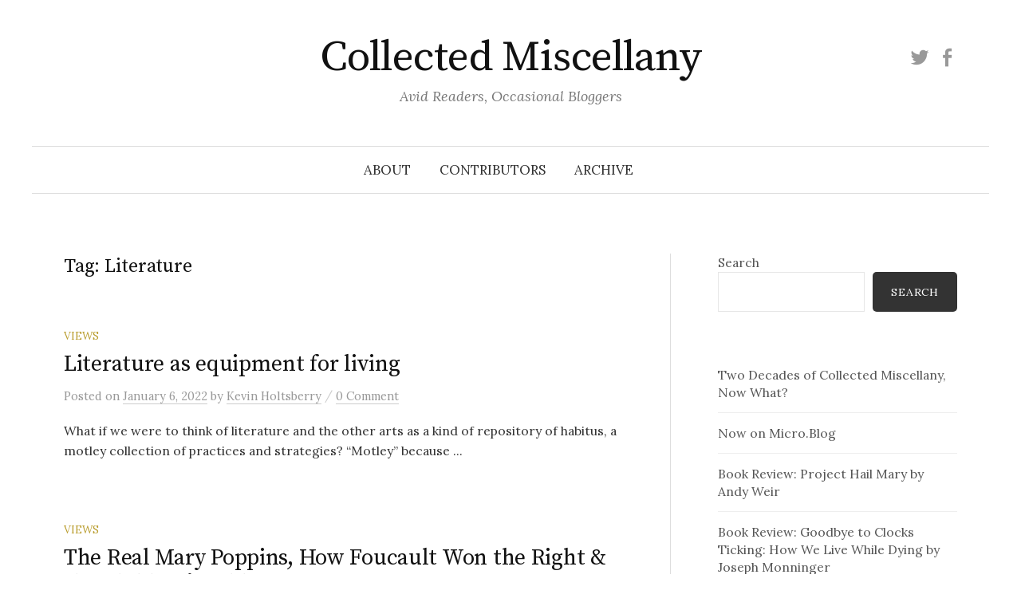

--- FILE ---
content_type: text/html; charset=UTF-8
request_url: https://www.collectedmiscellany.com/tag/literature/
body_size: 14652
content:
<!DOCTYPE html>
<html lang="en-US">
<head>
<meta charset="UTF-8">
<meta name="viewport" content="width=device-width, initial-scale=1">
<link rel="pingback" href="https://www.collectedmiscellany.com/xmlrpc.php">
<title>Literature &#8211; Collected Miscellany</title>
<meta name='robots' content='max-image-preview:large' />
<!-- Jetpack Site Verification Tags -->
<meta name="google-site-verification" content="5SgwS5tvzTPBAYXOuh9hhx_QYH0xAyqMNiJyjLt68EQ" />
<link rel='dns-prefetch' href='//secure.gravatar.com' />
<link rel='dns-prefetch' href='//www.googletagmanager.com' />
<link rel='dns-prefetch' href='//stats.wp.com' />
<link rel='dns-prefetch' href='//fonts.googleapis.com' />
<link rel='dns-prefetch' href='//v0.wordpress.com' />
<link rel='dns-prefetch' href='//jetpack.wordpress.com' />
<link rel='dns-prefetch' href='//s0.wp.com' />
<link rel='dns-prefetch' href='//public-api.wordpress.com' />
<link rel='dns-prefetch' href='//0.gravatar.com' />
<link rel='dns-prefetch' href='//1.gravatar.com' />
<link rel='dns-prefetch' href='//2.gravatar.com' />
<link rel='preconnect' href='//i0.wp.com' />
<link rel='preconnect' href='//c0.wp.com' />
<link rel="alternate" type="application/rss+xml" title="Collected Miscellany &raquo; Feed" href="https://www.collectedmiscellany.com/feed/" />
<link rel="alternate" type="application/rss+xml" title="Collected Miscellany &raquo; Comments Feed" href="https://www.collectedmiscellany.com/comments/feed/" />
<link rel="alternate" type="application/rss+xml" title="Collected Miscellany &raquo; Literature Tag Feed" href="https://www.collectedmiscellany.com/tag/literature/feed/" />
<style id='wp-img-auto-sizes-contain-inline-css' type='text/css'>
img:is([sizes=auto i],[sizes^="auto," i]){contain-intrinsic-size:3000px 1500px}
/*# sourceURL=wp-img-auto-sizes-contain-inline-css */
</style>
<link rel='stylesheet' id='pmb_common-css' href='https://www.collectedmiscellany.com/wp-content/plugins/print-my-blog/assets/styles/pmb-common.css?ver=1763133499' type='text/css' media='all' />
<style id='wp-emoji-styles-inline-css' type='text/css'>

	img.wp-smiley, img.emoji {
		display: inline !important;
		border: none !important;
		box-shadow: none !important;
		height: 1em !important;
		width: 1em !important;
		margin: 0 0.07em !important;
		vertical-align: -0.1em !important;
		background: none !important;
		padding: 0 !important;
	}
/*# sourceURL=wp-emoji-styles-inline-css */
</style>
<style id='wp-block-library-inline-css' type='text/css'>
:root{--wp-block-synced-color:#7a00df;--wp-block-synced-color--rgb:122,0,223;--wp-bound-block-color:var(--wp-block-synced-color);--wp-editor-canvas-background:#ddd;--wp-admin-theme-color:#007cba;--wp-admin-theme-color--rgb:0,124,186;--wp-admin-theme-color-darker-10:#006ba1;--wp-admin-theme-color-darker-10--rgb:0,107,160.5;--wp-admin-theme-color-darker-20:#005a87;--wp-admin-theme-color-darker-20--rgb:0,90,135;--wp-admin-border-width-focus:2px}@media (min-resolution:192dpi){:root{--wp-admin-border-width-focus:1.5px}}.wp-element-button{cursor:pointer}:root .has-very-light-gray-background-color{background-color:#eee}:root .has-very-dark-gray-background-color{background-color:#313131}:root .has-very-light-gray-color{color:#eee}:root .has-very-dark-gray-color{color:#313131}:root .has-vivid-green-cyan-to-vivid-cyan-blue-gradient-background{background:linear-gradient(135deg,#00d084,#0693e3)}:root .has-purple-crush-gradient-background{background:linear-gradient(135deg,#34e2e4,#4721fb 50%,#ab1dfe)}:root .has-hazy-dawn-gradient-background{background:linear-gradient(135deg,#faaca8,#dad0ec)}:root .has-subdued-olive-gradient-background{background:linear-gradient(135deg,#fafae1,#67a671)}:root .has-atomic-cream-gradient-background{background:linear-gradient(135deg,#fdd79a,#004a59)}:root .has-nightshade-gradient-background{background:linear-gradient(135deg,#330968,#31cdcf)}:root .has-midnight-gradient-background{background:linear-gradient(135deg,#020381,#2874fc)}:root{--wp--preset--font-size--normal:16px;--wp--preset--font-size--huge:42px}.has-regular-font-size{font-size:1em}.has-larger-font-size{font-size:2.625em}.has-normal-font-size{font-size:var(--wp--preset--font-size--normal)}.has-huge-font-size{font-size:var(--wp--preset--font-size--huge)}.has-text-align-center{text-align:center}.has-text-align-left{text-align:left}.has-text-align-right{text-align:right}.has-fit-text{white-space:nowrap!important}#end-resizable-editor-section{display:none}.aligncenter{clear:both}.items-justified-left{justify-content:flex-start}.items-justified-center{justify-content:center}.items-justified-right{justify-content:flex-end}.items-justified-space-between{justify-content:space-between}.screen-reader-text{border:0;clip-path:inset(50%);height:1px;margin:-1px;overflow:hidden;padding:0;position:absolute;width:1px;word-wrap:normal!important}.screen-reader-text:focus{background-color:#ddd;clip-path:none;color:#444;display:block;font-size:1em;height:auto;left:5px;line-height:normal;padding:15px 23px 14px;text-decoration:none;top:5px;width:auto;z-index:100000}html :where(.has-border-color){border-style:solid}html :where([style*=border-top-color]){border-top-style:solid}html :where([style*=border-right-color]){border-right-style:solid}html :where([style*=border-bottom-color]){border-bottom-style:solid}html :where([style*=border-left-color]){border-left-style:solid}html :where([style*=border-width]){border-style:solid}html :where([style*=border-top-width]){border-top-style:solid}html :where([style*=border-right-width]){border-right-style:solid}html :where([style*=border-bottom-width]){border-bottom-style:solid}html :where([style*=border-left-width]){border-left-style:solid}html :where(img[class*=wp-image-]){height:auto;max-width:100%}:where(figure){margin:0 0 1em}html :where(.is-position-sticky){--wp-admin--admin-bar--position-offset:var(--wp-admin--admin-bar--height,0px)}@media screen and (max-width:600px){html :where(.is-position-sticky){--wp-admin--admin-bar--position-offset:0px}}

/*# sourceURL=wp-block-library-inline-css */
</style><style id='wp-block-latest-posts-inline-css' type='text/css'>
.wp-block-latest-posts{box-sizing:border-box}.wp-block-latest-posts.alignleft{margin-right:2em}.wp-block-latest-posts.alignright{margin-left:2em}.wp-block-latest-posts.wp-block-latest-posts__list{list-style:none}.wp-block-latest-posts.wp-block-latest-posts__list li{clear:both;overflow-wrap:break-word}.wp-block-latest-posts.is-grid{display:flex;flex-wrap:wrap}.wp-block-latest-posts.is-grid li{margin:0 1.25em 1.25em 0;width:100%}@media (min-width:600px){.wp-block-latest-posts.columns-2 li{width:calc(50% - .625em)}.wp-block-latest-posts.columns-2 li:nth-child(2n){margin-right:0}.wp-block-latest-posts.columns-3 li{width:calc(33.33333% - .83333em)}.wp-block-latest-posts.columns-3 li:nth-child(3n){margin-right:0}.wp-block-latest-posts.columns-4 li{width:calc(25% - .9375em)}.wp-block-latest-posts.columns-4 li:nth-child(4n){margin-right:0}.wp-block-latest-posts.columns-5 li{width:calc(20% - 1em)}.wp-block-latest-posts.columns-5 li:nth-child(5n){margin-right:0}.wp-block-latest-posts.columns-6 li{width:calc(16.66667% - 1.04167em)}.wp-block-latest-posts.columns-6 li:nth-child(6n){margin-right:0}}:root :where(.wp-block-latest-posts.is-grid){padding:0}:root :where(.wp-block-latest-posts.wp-block-latest-posts__list){padding-left:0}.wp-block-latest-posts__post-author,.wp-block-latest-posts__post-date{display:block;font-size:.8125em}.wp-block-latest-posts__post-excerpt,.wp-block-latest-posts__post-full-content{margin-bottom:1em;margin-top:.5em}.wp-block-latest-posts__featured-image a{display:inline-block}.wp-block-latest-posts__featured-image img{height:auto;max-width:100%;width:auto}.wp-block-latest-posts__featured-image.alignleft{float:left;margin-right:1em}.wp-block-latest-posts__featured-image.alignright{float:right;margin-left:1em}.wp-block-latest-posts__featured-image.aligncenter{margin-bottom:1em;text-align:center}
/*# sourceURL=https://c0.wp.com/c/6.9/wp-includes/blocks/latest-posts/style.min.css */
</style>
<style id='wp-block-search-inline-css' type='text/css'>
.wp-block-search__button{margin-left:10px;word-break:normal}.wp-block-search__button.has-icon{line-height:0}.wp-block-search__button svg{height:1.25em;min-height:24px;min-width:24px;width:1.25em;fill:currentColor;vertical-align:text-bottom}:where(.wp-block-search__button){border:1px solid #ccc;padding:6px 10px}.wp-block-search__inside-wrapper{display:flex;flex:auto;flex-wrap:nowrap;max-width:100%}.wp-block-search__label{width:100%}.wp-block-search.wp-block-search__button-only .wp-block-search__button{box-sizing:border-box;display:flex;flex-shrink:0;justify-content:center;margin-left:0;max-width:100%}.wp-block-search.wp-block-search__button-only .wp-block-search__inside-wrapper{min-width:0!important;transition-property:width}.wp-block-search.wp-block-search__button-only .wp-block-search__input{flex-basis:100%;transition-duration:.3s}.wp-block-search.wp-block-search__button-only.wp-block-search__searchfield-hidden,.wp-block-search.wp-block-search__button-only.wp-block-search__searchfield-hidden .wp-block-search__inside-wrapper{overflow:hidden}.wp-block-search.wp-block-search__button-only.wp-block-search__searchfield-hidden .wp-block-search__input{border-left-width:0!important;border-right-width:0!important;flex-basis:0;flex-grow:0;margin:0;min-width:0!important;padding-left:0!important;padding-right:0!important;width:0!important}:where(.wp-block-search__input){appearance:none;border:1px solid #949494;flex-grow:1;font-family:inherit;font-size:inherit;font-style:inherit;font-weight:inherit;letter-spacing:inherit;line-height:inherit;margin-left:0;margin-right:0;min-width:3rem;padding:8px;text-decoration:unset!important;text-transform:inherit}:where(.wp-block-search__button-inside .wp-block-search__inside-wrapper){background-color:#fff;border:1px solid #949494;box-sizing:border-box;padding:4px}:where(.wp-block-search__button-inside .wp-block-search__inside-wrapper) .wp-block-search__input{border:none;border-radius:0;padding:0 4px}:where(.wp-block-search__button-inside .wp-block-search__inside-wrapper) .wp-block-search__input:focus{outline:none}:where(.wp-block-search__button-inside .wp-block-search__inside-wrapper) :where(.wp-block-search__button){padding:4px 8px}.wp-block-search.aligncenter .wp-block-search__inside-wrapper{margin:auto}.wp-block[data-align=right] .wp-block-search.wp-block-search__button-only .wp-block-search__inside-wrapper{float:right}
/*# sourceURL=https://c0.wp.com/c/6.9/wp-includes/blocks/search/style.min.css */
</style>
<style id='wp-block-tag-cloud-inline-css' type='text/css'>
.wp-block-tag-cloud{box-sizing:border-box}.wp-block-tag-cloud.aligncenter{justify-content:center;text-align:center}.wp-block-tag-cloud a{display:inline-block;margin-right:5px}.wp-block-tag-cloud span{display:inline-block;margin-left:5px;text-decoration:none}:root :where(.wp-block-tag-cloud.is-style-outline){display:flex;flex-wrap:wrap;gap:1ch}:root :where(.wp-block-tag-cloud.is-style-outline a){border:1px solid;font-size:unset!important;margin-right:0;padding:1ch 2ch;text-decoration:none!important}
/*# sourceURL=https://c0.wp.com/c/6.9/wp-includes/blocks/tag-cloud/style.min.css */
</style>
<style id='wp-block-quote-inline-css' type='text/css'>
.wp-block-quote{box-sizing:border-box;overflow-wrap:break-word}.wp-block-quote.is-large:where(:not(.is-style-plain)),.wp-block-quote.is-style-large:where(:not(.is-style-plain)){margin-bottom:1em;padding:0 1em}.wp-block-quote.is-large:where(:not(.is-style-plain)) p,.wp-block-quote.is-style-large:where(:not(.is-style-plain)) p{font-size:1.5em;font-style:italic;line-height:1.6}.wp-block-quote.is-large:where(:not(.is-style-plain)) cite,.wp-block-quote.is-large:where(:not(.is-style-plain)) footer,.wp-block-quote.is-style-large:where(:not(.is-style-plain)) cite,.wp-block-quote.is-style-large:where(:not(.is-style-plain)) footer{font-size:1.125em;text-align:right}.wp-block-quote>cite{display:block}
/*# sourceURL=https://c0.wp.com/c/6.9/wp-includes/blocks/quote/style.min.css */
</style>
<style id='global-styles-inline-css' type='text/css'>
:root{--wp--preset--aspect-ratio--square: 1;--wp--preset--aspect-ratio--4-3: 4/3;--wp--preset--aspect-ratio--3-4: 3/4;--wp--preset--aspect-ratio--3-2: 3/2;--wp--preset--aspect-ratio--2-3: 2/3;--wp--preset--aspect-ratio--16-9: 16/9;--wp--preset--aspect-ratio--9-16: 9/16;--wp--preset--color--black: #000000;--wp--preset--color--cyan-bluish-gray: #abb8c3;--wp--preset--color--white: #ffffff;--wp--preset--color--pale-pink: #f78da7;--wp--preset--color--vivid-red: #cf2e2e;--wp--preset--color--luminous-vivid-orange: #ff6900;--wp--preset--color--luminous-vivid-amber: #fcb900;--wp--preset--color--light-green-cyan: #7bdcb5;--wp--preset--color--vivid-green-cyan: #00d084;--wp--preset--color--pale-cyan-blue: #8ed1fc;--wp--preset--color--vivid-cyan-blue: #0693e3;--wp--preset--color--vivid-purple: #9b51e0;--wp--preset--gradient--vivid-cyan-blue-to-vivid-purple: linear-gradient(135deg,rgb(6,147,227) 0%,rgb(155,81,224) 100%);--wp--preset--gradient--light-green-cyan-to-vivid-green-cyan: linear-gradient(135deg,rgb(122,220,180) 0%,rgb(0,208,130) 100%);--wp--preset--gradient--luminous-vivid-amber-to-luminous-vivid-orange: linear-gradient(135deg,rgb(252,185,0) 0%,rgb(255,105,0) 100%);--wp--preset--gradient--luminous-vivid-orange-to-vivid-red: linear-gradient(135deg,rgb(255,105,0) 0%,rgb(207,46,46) 100%);--wp--preset--gradient--very-light-gray-to-cyan-bluish-gray: linear-gradient(135deg,rgb(238,238,238) 0%,rgb(169,184,195) 100%);--wp--preset--gradient--cool-to-warm-spectrum: linear-gradient(135deg,rgb(74,234,220) 0%,rgb(151,120,209) 20%,rgb(207,42,186) 40%,rgb(238,44,130) 60%,rgb(251,105,98) 80%,rgb(254,248,76) 100%);--wp--preset--gradient--blush-light-purple: linear-gradient(135deg,rgb(255,206,236) 0%,rgb(152,150,240) 100%);--wp--preset--gradient--blush-bordeaux: linear-gradient(135deg,rgb(254,205,165) 0%,rgb(254,45,45) 50%,rgb(107,0,62) 100%);--wp--preset--gradient--luminous-dusk: linear-gradient(135deg,rgb(255,203,112) 0%,rgb(199,81,192) 50%,rgb(65,88,208) 100%);--wp--preset--gradient--pale-ocean: linear-gradient(135deg,rgb(255,245,203) 0%,rgb(182,227,212) 50%,rgb(51,167,181) 100%);--wp--preset--gradient--electric-grass: linear-gradient(135deg,rgb(202,248,128) 0%,rgb(113,206,126) 100%);--wp--preset--gradient--midnight: linear-gradient(135deg,rgb(2,3,129) 0%,rgb(40,116,252) 100%);--wp--preset--font-size--small: 13px;--wp--preset--font-size--medium: 20px;--wp--preset--font-size--large: 36px;--wp--preset--font-size--x-large: 42px;--wp--preset--spacing--20: 0.44rem;--wp--preset--spacing--30: 0.67rem;--wp--preset--spacing--40: 1rem;--wp--preset--spacing--50: 1.5rem;--wp--preset--spacing--60: 2.25rem;--wp--preset--spacing--70: 3.38rem;--wp--preset--spacing--80: 5.06rem;--wp--preset--shadow--natural: 6px 6px 9px rgba(0, 0, 0, 0.2);--wp--preset--shadow--deep: 12px 12px 50px rgba(0, 0, 0, 0.4);--wp--preset--shadow--sharp: 6px 6px 0px rgba(0, 0, 0, 0.2);--wp--preset--shadow--outlined: 6px 6px 0px -3px rgb(255, 255, 255), 6px 6px rgb(0, 0, 0);--wp--preset--shadow--crisp: 6px 6px 0px rgb(0, 0, 0);}:where(.is-layout-flex){gap: 0.5em;}:where(.is-layout-grid){gap: 0.5em;}body .is-layout-flex{display: flex;}.is-layout-flex{flex-wrap: wrap;align-items: center;}.is-layout-flex > :is(*, div){margin: 0;}body .is-layout-grid{display: grid;}.is-layout-grid > :is(*, div){margin: 0;}:where(.wp-block-columns.is-layout-flex){gap: 2em;}:where(.wp-block-columns.is-layout-grid){gap: 2em;}:where(.wp-block-post-template.is-layout-flex){gap: 1.25em;}:where(.wp-block-post-template.is-layout-grid){gap: 1.25em;}.has-black-color{color: var(--wp--preset--color--black) !important;}.has-cyan-bluish-gray-color{color: var(--wp--preset--color--cyan-bluish-gray) !important;}.has-white-color{color: var(--wp--preset--color--white) !important;}.has-pale-pink-color{color: var(--wp--preset--color--pale-pink) !important;}.has-vivid-red-color{color: var(--wp--preset--color--vivid-red) !important;}.has-luminous-vivid-orange-color{color: var(--wp--preset--color--luminous-vivid-orange) !important;}.has-luminous-vivid-amber-color{color: var(--wp--preset--color--luminous-vivid-amber) !important;}.has-light-green-cyan-color{color: var(--wp--preset--color--light-green-cyan) !important;}.has-vivid-green-cyan-color{color: var(--wp--preset--color--vivid-green-cyan) !important;}.has-pale-cyan-blue-color{color: var(--wp--preset--color--pale-cyan-blue) !important;}.has-vivid-cyan-blue-color{color: var(--wp--preset--color--vivid-cyan-blue) !important;}.has-vivid-purple-color{color: var(--wp--preset--color--vivid-purple) !important;}.has-black-background-color{background-color: var(--wp--preset--color--black) !important;}.has-cyan-bluish-gray-background-color{background-color: var(--wp--preset--color--cyan-bluish-gray) !important;}.has-white-background-color{background-color: var(--wp--preset--color--white) !important;}.has-pale-pink-background-color{background-color: var(--wp--preset--color--pale-pink) !important;}.has-vivid-red-background-color{background-color: var(--wp--preset--color--vivid-red) !important;}.has-luminous-vivid-orange-background-color{background-color: var(--wp--preset--color--luminous-vivid-orange) !important;}.has-luminous-vivid-amber-background-color{background-color: var(--wp--preset--color--luminous-vivid-amber) !important;}.has-light-green-cyan-background-color{background-color: var(--wp--preset--color--light-green-cyan) !important;}.has-vivid-green-cyan-background-color{background-color: var(--wp--preset--color--vivid-green-cyan) !important;}.has-pale-cyan-blue-background-color{background-color: var(--wp--preset--color--pale-cyan-blue) !important;}.has-vivid-cyan-blue-background-color{background-color: var(--wp--preset--color--vivid-cyan-blue) !important;}.has-vivid-purple-background-color{background-color: var(--wp--preset--color--vivid-purple) !important;}.has-black-border-color{border-color: var(--wp--preset--color--black) !important;}.has-cyan-bluish-gray-border-color{border-color: var(--wp--preset--color--cyan-bluish-gray) !important;}.has-white-border-color{border-color: var(--wp--preset--color--white) !important;}.has-pale-pink-border-color{border-color: var(--wp--preset--color--pale-pink) !important;}.has-vivid-red-border-color{border-color: var(--wp--preset--color--vivid-red) !important;}.has-luminous-vivid-orange-border-color{border-color: var(--wp--preset--color--luminous-vivid-orange) !important;}.has-luminous-vivid-amber-border-color{border-color: var(--wp--preset--color--luminous-vivid-amber) !important;}.has-light-green-cyan-border-color{border-color: var(--wp--preset--color--light-green-cyan) !important;}.has-vivid-green-cyan-border-color{border-color: var(--wp--preset--color--vivid-green-cyan) !important;}.has-pale-cyan-blue-border-color{border-color: var(--wp--preset--color--pale-cyan-blue) !important;}.has-vivid-cyan-blue-border-color{border-color: var(--wp--preset--color--vivid-cyan-blue) !important;}.has-vivid-purple-border-color{border-color: var(--wp--preset--color--vivid-purple) !important;}.has-vivid-cyan-blue-to-vivid-purple-gradient-background{background: var(--wp--preset--gradient--vivid-cyan-blue-to-vivid-purple) !important;}.has-light-green-cyan-to-vivid-green-cyan-gradient-background{background: var(--wp--preset--gradient--light-green-cyan-to-vivid-green-cyan) !important;}.has-luminous-vivid-amber-to-luminous-vivid-orange-gradient-background{background: var(--wp--preset--gradient--luminous-vivid-amber-to-luminous-vivid-orange) !important;}.has-luminous-vivid-orange-to-vivid-red-gradient-background{background: var(--wp--preset--gradient--luminous-vivid-orange-to-vivid-red) !important;}.has-very-light-gray-to-cyan-bluish-gray-gradient-background{background: var(--wp--preset--gradient--very-light-gray-to-cyan-bluish-gray) !important;}.has-cool-to-warm-spectrum-gradient-background{background: var(--wp--preset--gradient--cool-to-warm-spectrum) !important;}.has-blush-light-purple-gradient-background{background: var(--wp--preset--gradient--blush-light-purple) !important;}.has-blush-bordeaux-gradient-background{background: var(--wp--preset--gradient--blush-bordeaux) !important;}.has-luminous-dusk-gradient-background{background: var(--wp--preset--gradient--luminous-dusk) !important;}.has-pale-ocean-gradient-background{background: var(--wp--preset--gradient--pale-ocean) !important;}.has-electric-grass-gradient-background{background: var(--wp--preset--gradient--electric-grass) !important;}.has-midnight-gradient-background{background: var(--wp--preset--gradient--midnight) !important;}.has-small-font-size{font-size: var(--wp--preset--font-size--small) !important;}.has-medium-font-size{font-size: var(--wp--preset--font-size--medium) !important;}.has-large-font-size{font-size: var(--wp--preset--font-size--large) !important;}.has-x-large-font-size{font-size: var(--wp--preset--font-size--x-large) !important;}
/*# sourceURL=global-styles-inline-css */
</style>

<style id='classic-theme-styles-inline-css' type='text/css'>
/*! This file is auto-generated */
.wp-block-button__link{color:#fff;background-color:#32373c;border-radius:9999px;box-shadow:none;text-decoration:none;padding:calc(.667em + 2px) calc(1.333em + 2px);font-size:1.125em}.wp-block-file__button{background:#32373c;color:#fff;text-decoration:none}
/*# sourceURL=/wp-includes/css/classic-themes.min.css */
</style>
<link rel='stylesheet' id='graphy-font-css' href='https://fonts.googleapis.com/css?family=Source+Serif+Pro%3A400%7CLora%3A400%2C400italic%2C700&#038;subset=latin%2Clatin-ext' type='text/css' media='all' />
<link rel='stylesheet' id='genericons-css' href='https://c0.wp.com/p/jetpack/15.4/_inc/genericons/genericons/genericons.css' type='text/css' media='all' />
<link rel='stylesheet' id='normalize-css' href='https://www.collectedmiscellany.com/wp-content/themes/graphy/css/normalize.css?ver=4.1.1' type='text/css' media='all' />
<link rel='stylesheet' id='graphy-style-css' href='https://www.collectedmiscellany.com/wp-content/themes/graphy/style.css?ver=2.3.2' type='text/css' media='all' />
<link rel='stylesheet' id='sharedaddy-css' href='https://c0.wp.com/p/jetpack/15.4/modules/sharedaddy/sharing.css' type='text/css' media='all' />
<link rel='stylesheet' id='social-logos-css' href='https://c0.wp.com/p/jetpack/15.4/_inc/social-logos/social-logos.min.css' type='text/css' media='all' />
<script type="text/javascript" src="https://c0.wp.com/c/6.9/wp-includes/js/jquery/jquery.min.js" id="jquery-core-js"></script>
<script type="text/javascript" src="https://c0.wp.com/c/6.9/wp-includes/js/jquery/jquery-migrate.min.js" id="jquery-migrate-js"></script>

<!-- Google tag (gtag.js) snippet added by Site Kit -->
<!-- Google Analytics snippet added by Site Kit -->
<script type="text/javascript" src="https://www.googletagmanager.com/gtag/js?id=G-JH2EWYVTH6" id="google_gtagjs-js" async></script>
<script type="text/javascript" id="google_gtagjs-js-after">
/* <![CDATA[ */
window.dataLayer = window.dataLayer || [];function gtag(){dataLayer.push(arguments);}
gtag("set","linker",{"domains":["www.collectedmiscellany.com"]});
gtag("js", new Date());
gtag("set", "developer_id.dZTNiMT", true);
gtag("config", "G-JH2EWYVTH6");
//# sourceURL=google_gtagjs-js-after
/* ]]> */
</script>
<link rel="https://api.w.org/" href="https://www.collectedmiscellany.com/wp-json/" /><link rel="alternate" title="JSON" type="application/json" href="https://www.collectedmiscellany.com/wp-json/wp/v2/tags/1182" /><link rel="EditURI" type="application/rsd+xml" title="RSD" href="https://www.collectedmiscellany.com/xmlrpc.php?rsd" />
<meta name="generator" content="WordPress 6.9" />
<meta name="generator" content="Site Kit by Google 1.170.0" />	<style>img#wpstats{display:none}</style>
			<style type="text/css">
		/* Colors */
				.entry-content a, .entry-summary a, .page-content a, .author-profile-description a, .comment-content a, .main-navigation .current_page_item > a, .main-navigation .current-menu-item > a {
			color: #00274c;
		}
						.main-navigation a:hover, .entry-content a:hover, .entry-summary a:hover, .page-content a:hover, .author-profile-description a:hover, .comment-content a:hover {
			color: #ffcb05;
		}
		
			</style>
	
<!-- Jetpack Open Graph Tags -->
<meta property="og:type" content="website" />
<meta property="og:title" content="Literature &#8211; Collected Miscellany" />
<meta property="og:url" content="https://www.collectedmiscellany.com/tag/literature/" />
<meta property="og:site_name" content="Collected Miscellany" />
<meta property="og:image" content="https://s0.wp.com/i/blank.jpg" />
<meta property="og:image:width" content="200" />
<meta property="og:image:height" content="200" />
<meta property="og:image:alt" content="" />
<meta property="og:locale" content="en_US" />
<meta name="twitter:site" content="@collectedmisc" />

<!-- End Jetpack Open Graph Tags -->
<link rel="icon" href="https://i0.wp.com/www.collectedmiscellany.com/wp-content/uploads/2021/03/cropped-cmico-e1674233985824.png?fit=32%2C32&#038;ssl=1" sizes="32x32" />
<link rel="icon" href="https://i0.wp.com/www.collectedmiscellany.com/wp-content/uploads/2021/03/cropped-cmico-e1674233985824.png?fit=150%2C150&#038;ssl=1" sizes="192x192" />
<link rel="apple-touch-icon" href="https://i0.wp.com/www.collectedmiscellany.com/wp-content/uploads/2021/03/cropped-cmico-e1674233985824.png?fit=150%2C150&#038;ssl=1" />
<meta name="msapplication-TileImage" content="https://i0.wp.com/www.collectedmiscellany.com/wp-content/uploads/2021/03/cropped-cmico-e1674233985824.png?fit=150%2C150&#038;ssl=1" />
<link rel='stylesheet' id='goodreads-widget-css' href='https://c0.wp.com/p/jetpack/15.4/modules/widgets/goodreads/css/goodreads.css' type='text/css' media='all' />
</head>

<body class="archive tag tag-literature tag-1182 wp-theme-graphy has-sidebar footer-0 has-avatars">
<div id="page" class="hfeed site">
	<a class="skip-link screen-reader-text" href="#content">Skip to content</a>

	<header id="masthead" class="site-header">

		<div class="site-branding">
					<div class="site-title"><a href="https://www.collectedmiscellany.com/" rel="home">Collected Miscellany</a></div>
						<div class="site-description">Avid Readers, Occasional Bloggers</div>
							<nav id="header-social-link" class="header-social-link social-link">
				<div class="menu-social-container"><ul id="menu-social" class="menu"><li id="menu-item-22575" class="menu-item menu-item-type-custom menu-item-object-custom menu-item-22575"><a href="http://twitter.com/collectedmisc"><span class="screen-reader-text">Twitter</span></a></li>
<li id="menu-item-23409" class="menu-item menu-item-type-custom menu-item-object-custom menu-item-23409"><a href="https://www.facebook.com/CollectedMiscellany"><span class="screen-reader-text">Facebook</span></a></li>
</ul></div>			</nav><!-- #header-social-link -->
				</div><!-- .site-branding -->

				<nav id="site-navigation" class="main-navigation">
			<button class="menu-toggle"><span class="menu-text">Menu</span></button>
			<div class="menu-top-menu-container"><ul id="menu-top-menu" class="menu"><li id="menu-item-23362" class="menu-item menu-item-type-post_type menu-item-object-page menu-item-23362"><a href="https://www.collectedmiscellany.com/about/">About</a></li>
<li id="menu-item-23361" class="menu-item menu-item-type-post_type menu-item-object-page menu-item-23361"><a href="https://www.collectedmiscellany.com/contributors/">Contributors</a></li>
<li id="menu-item-31473" class="menu-item menu-item-type-post_type menu-item-object-page menu-item-31473"><a href="https://www.collectedmiscellany.com/archive/">Archive</a></li>
</ul></div>					</nav><!-- #site-navigation -->
		
		
	</header><!-- #masthead -->

	<div id="content" class="site-content">

	<section id="primary" class="content-area">
		<main id="main" class="site-main">

		
			<header class="page-header">
				<h1 class="page-title">Tag: <span>Literature</span></h1>			</header><!-- .page-header -->

						
				
<div class="post-list post-grid-list">
	<article id="post-30247" class="post-30247 post type-post status-publish format-quote hentry category-views tag-alan-jacobs tag-literature post_format-post-format-quote">
				<div class="post-list-content">
			<header class="entry-header">
								<div class="cat-links"><a rel="category tag" href="https://www.collectedmiscellany.com/category/views/" class="category category-2763">Views</a></div><!-- .cat-links -->
				<h2 class="entry-title"><a href="https://www.collectedmiscellany.com/2022/01/06/literature-as-equipment-for-living/" rel="bookmark">Literature as equipment for living</a></h2>
					<div class="entry-meta">
		Posted		<span class="posted-on">on		<a href="https://www.collectedmiscellany.com/2022/01/06/literature-as-equipment-for-living/" rel="bookmark"><time class="entry-date published updated" datetime="2022-01-06T11:17:58-05:00">January 6, 2022</time></a>		</span>
		<span class="byline">by			<span class="author vcard">
				<a class="url fn n" href="https://www.collectedmiscellany.com/author/kevin/" title="View all posts by Kevin Holtsberry"><span class="author-name">Kevin Holtsberry</span></a>
			</span>
		</span>
					<span class="entry-meta-sep"> / </span>
			<span class="comments-link">
				<a href="https://www.collectedmiscellany.com/2022/01/06/literature-as-equipment-for-living/#respond">0 Comment</a>			</span>
			</div><!-- .entry-meta -->
				</header><!-- .entry-header -->
			<div class="entry-summary">
				<p>What if we were to think of literature and the other arts as a kind of repository of habitus, a motley collection of practices and strategies? “Motley” because ...</p>
			</div><!-- .entry-summary -->
		</div><!-- .post-list-content -->
	</article><!-- #post-## -->
</div><!-- .post-list -->
			
				
<div class="post-list post-grid-list">
	<article id="post-30106" class="post-30106 post type-post status-publish format-standard hentry category-views tag-christopher-buckley tag-foucault tag-humor tag-literature tag-mary-poppins">
				<div class="post-list-content">
			<header class="entry-header">
								<div class="cat-links"><a rel="category tag" href="https://www.collectedmiscellany.com/category/views/" class="category category-2763">Views</a></div><!-- .cat-links -->
				<h2 class="entry-title"><a href="https://www.collectedmiscellany.com/2021/06/07/the-real-mary-poppins-foucault-and-childrens-table/" rel="bookmark">The Real Mary Poppins, How Foucault Won the Right &amp; the Children’s Table of Literature</a></h2>
					<div class="entry-meta">
		Posted		<span class="posted-on">on		<a href="https://www.collectedmiscellany.com/2021/06/07/the-real-mary-poppins-foucault-and-childrens-table/" rel="bookmark"><time class="entry-date published updated" datetime="2021-06-07T10:48:57-04:00">June 7, 2021</time></a>		</span>
		<span class="byline">by			<span class="author vcard">
				<a class="url fn n" href="https://www.collectedmiscellany.com/author/kevin/" title="View all posts by Kevin Holtsberry"><span class="author-name">Kevin Holtsberry</span></a>
			</span>
		</span>
					<span class="entry-meta-sep"> / </span>
			<span class="comments-link">
				<a href="https://www.collectedmiscellany.com/2021/06/07/the-real-mary-poppins-foucault-and-childrens-table/#respond">0 Comment</a>			</span>
			</div><!-- .entry-meta -->
				</header><!-- .entry-header -->
			<div class="entry-summary">
				<p>As I attempt to get back on the blogging horse so to speak, what better than that classic of blogging days past, the link collection post?</p>
			</div><!-- .entry-summary -->
		</div><!-- .post-list-content -->
	</article><!-- #post-## -->
</div><!-- .post-list -->
			
				
<div class="post-list post-grid-list">
	<article id="post-28461" class="post-28461 post type-post status-publish format-standard hentry category-books-reviews tag-alan-jacobs tag-criticism tag-culture tag-essays tag-faith tag-literature tag-non-fiction">
				<div class="post-list-content">
			<header class="entry-header">
								<div class="cat-links"><a rel="category tag" href="https://www.collectedmiscellany.com/category/books-reviews/" class="category category-7">Reviews</a></div><!-- .cat-links -->
				<h2 class="entry-title"><a href="https://www.collectedmiscellany.com/2020/05/30/a-visit-to-vanity-fair-moral-essays-on-the-present-age-by-alan-jacobs/" rel="bookmark">A Visit to Vanity Fair by Alan Jacobs</a></h2>
					<div class="entry-meta">
		Posted		<span class="posted-on">on		<a href="https://www.collectedmiscellany.com/2020/05/30/a-visit-to-vanity-fair-moral-essays-on-the-present-age-by-alan-jacobs/" rel="bookmark"><time class="entry-date published updated" datetime="2020-05-30T13:01:49-04:00">May 30, 2020</time></a>		</span>
		<span class="byline">by			<span class="author vcard">
				<a class="url fn n" href="https://www.collectedmiscellany.com/author/kevin/" title="View all posts by Kevin Holtsberry"><span class="author-name">Kevin Holtsberry</span></a>
			</span>
		</span>
					<span class="entry-meta-sep"> / </span>
			<span class="comments-link">
				<a href="https://www.collectedmiscellany.com/2020/05/30/a-visit-to-vanity-fair-moral-essays-on-the-present-age-by-alan-jacobs/#comments">1 Comment</a>			</span>
			</div><!-- .entry-meta -->
				</header><!-- .entry-header -->
			<div class="entry-summary">
				<p>These perceptive moral essays crackle with wit, intelligence, and a wide range of knowledge. </p>
			</div><!-- .entry-summary -->
		</div><!-- .post-list-content -->
	</article><!-- #post-## -->
</div><!-- .post-list -->
			
				
<div class="post-list post-grid-list">
	<article id="post-28294" class="post-28294 post type-post status-publish format-link hentry category-views tag-c-s-lewis tag-conservatism tag-gerald-russello tag-imagination tag-j-r-r-tolkien tag-literature post_format-post-format-link">
				<div class="post-list-content">
			<header class="entry-header">
								<div class="cat-links"><a rel="category tag" href="https://www.collectedmiscellany.com/category/views/" class="category category-2763">Views</a></div><!-- .cat-links -->
				<h2 class="entry-title"><a href="https://www.collectedmiscellany.com/2020/04/30/28294/" rel="bookmark">Stop Being Content with J.R.R. Tolkien and C.S. Lewis</a></h2>
					<div class="entry-meta">
		Posted		<span class="posted-on">on		<a href="https://www.collectedmiscellany.com/2020/04/30/28294/" rel="bookmark"><time class="entry-date published updated" datetime="2020-04-30T13:53:58-04:00">April 30, 2020</time></a>		</span>
		<span class="byline">by			<span class="author vcard">
				<a class="url fn n" href="https://www.collectedmiscellany.com/author/kevin/" title="View all posts by Kevin Holtsberry"><span class="author-name">Kevin Holtsberry</span></a>
			</span>
		</span>
					<span class="entry-meta-sep"> / </span>
			<span class="comments-link">
				<a href="https://www.collectedmiscellany.com/2020/04/30/28294/#respond">0 Comment</a>			</span>
			</div><!-- .entry-meta -->
				</header><!-- .entry-header -->
			<div class="entry-summary">
				<p>Gerald Russello: It’s Time for Conservatives to Stop Being Content with J.R.R. Tolkien and C.S. Lewis</p>
			</div><!-- .entry-summary -->
		</div><!-- .post-list-content -->
	</article><!-- #post-## -->
</div><!-- .post-list -->
			
				
<div class="post-list post-grid-list">
	<article id="post-28292" class="post-28292 post type-post status-publish format-quote hentry category-views tag-david-harsanyi tag-literature tag-moby-dick post_format-post-format-quote">
				<div class="post-list-content">
			<header class="entry-header">
								<div class="cat-links"><a rel="category tag" href="https://www.collectedmiscellany.com/category/views/" class="category category-2763">Views</a></div><!-- .cat-links -->
				<h2 class="entry-title"><a href="https://www.collectedmiscellany.com/2020/04/30/the-elemental-beauty-and-depth-that-can-be-found-only-in-great-works-of-literature/" rel="bookmark">The elemental beauty and depth that can be found only in great works of literature.</a></h2>
					<div class="entry-meta">
		Posted		<span class="posted-on">on		<a href="https://www.collectedmiscellany.com/2020/04/30/the-elemental-beauty-and-depth-that-can-be-found-only-in-great-works-of-literature/" rel="bookmark"><time class="entry-date published updated" datetime="2020-04-30T13:46:25-04:00">April 30, 2020</time></a>		</span>
		<span class="byline">by			<span class="author vcard">
				<a class="url fn n" href="https://www.collectedmiscellany.com/author/kevin/" title="View all posts by Kevin Holtsberry"><span class="author-name">Kevin Holtsberry</span></a>
			</span>
		</span>
					<span class="entry-meta-sep"> / </span>
			<span class="comments-link">
				<a href="https://www.collectedmiscellany.com/2020/04/30/the-elemental-beauty-and-depth-that-can-be-found-only-in-great-works-of-literature/#respond">0 Comment</a>			</span>
			</div><!-- .entry-meta -->
				</header><!-- .entry-header -->
			<div class="entry-summary">
				<p>I’m still not above watching vapid reality shows about meth-addicted Tiger tamers. Nor am I dismissive of the compelling fare we find on streaming media — we ar...</p>
			</div><!-- .entry-summary -->
		</div><!-- .post-list-content -->
	</article><!-- #post-## -->
</div><!-- .post-list -->
			
				
<div class="post-list post-grid-list">
	<article id="post-24678" class="post-24678 post type-post status-publish format-standard has-post-thumbnail hentry category-books-reviews tag-art tag-comics tag-fiction tag-graphics tag-illustration tag-literature tag-paul-madonna tag-san-francisco tag-san-francisco-bay-area tag-san-francisco-chronicle tag-visual-arts">
				<div class="post-thumbnail">
			<a href="https://www.collectedmiscellany.com/2017/02/27/everything-is-its-own-reward-by-paul-madonna/"></a>
		</div><!-- .post-thumbnail -->
				<div class="post-list-content">
			<header class="entry-header">
								<div class="cat-links"><a rel="category tag" href="https://www.collectedmiscellany.com/category/books-reviews/" class="category category-7">Reviews</a></div><!-- .cat-links -->
				<h2 class="entry-title"><a href="https://www.collectedmiscellany.com/2017/02/27/everything-is-its-own-reward-by-paul-madonna/" rel="bookmark">Everything is Its Own Reward by Paul Madonna</a></h2>
					<div class="entry-meta">
		Posted		<span class="posted-on">on		<a href="https://www.collectedmiscellany.com/2017/02/27/everything-is-its-own-reward-by-paul-madonna/" rel="bookmark"><time class="entry-date published updated" datetime="2017-02-27T21:31:33-05:00">February 27, 2017</time></a>		</span>
		<span class="byline">by			<span class="author vcard">
				<a class="url fn n" href="https://www.collectedmiscellany.com/author/kevin/" title="View all posts by Kevin Holtsberry"><span class="author-name">Kevin Holtsberry</span></a>
			</span>
		</span>
					<span class="entry-meta-sep"> / </span>
			<span class="comments-link">
				<a href="https://www.collectedmiscellany.com/2017/02/27/everything-is-its-own-reward-by-paul-madonna/#respond">0 Comment</a>			</span>
			</div><!-- .entry-meta -->
				</header><!-- .entry-header -->
			<div class="entry-summary">
				<p>I was enthralled by this interesting blend of drawing and text from the start and finished it that day and promptly handed it over to my artist wife for her tur...</p>
			</div><!-- .entry-summary -->
		</div><!-- .post-list-content -->
	</article><!-- #post-## -->
</div><!-- .post-list -->
			
			
	<nav class="navigation pagination" aria-label="Posts pagination">
		<h2 class="screen-reader-text">Posts pagination</h2>
		<div class="nav-links"><span aria-current="page" class="page-numbers current">1</span>
<a class="page-numbers" href="https://www.collectedmiscellany.com/tag/literature/page/2/">2</a>
<span class="page-numbers dots">&hellip;</span>
<a class="page-numbers" href="https://www.collectedmiscellany.com/tag/literature/page/6/">6</a>
<a class="next page-numbers" href="https://www.collectedmiscellany.com/tag/literature/page/2/">Next &raquo;</a></div>
	</nav>
		
		</main><!-- #main -->
	</section><!-- #primary -->


<div id="secondary" class="sidebar-area" role="complementary">
		<div class="normal-sidebar widget-area">
		<aside id="block-11" class="widget widget_block widget_search"><form role="search" method="get" action="https://www.collectedmiscellany.com/" class="wp-block-search__button-outside wp-block-search__text-button wp-block-search"    ><label class="wp-block-search__label" for="wp-block-search__input-1" >Search</label><div class="wp-block-search__inside-wrapper" ><input class="wp-block-search__input" id="wp-block-search__input-1" placeholder="" value="" type="search" name="s" required /><button aria-label="Search" class="wp-block-search__button wp-element-button" type="submit" >Search</button></div></form></aside><aside id="block-10" class="widget widget_block widget_recent_entries"><ul class="wp-block-latest-posts__list wp-block-latest-posts"><li><a class="wp-block-latest-posts__post-title" href="https://www.collectedmiscellany.com/2023/10/31/two-decades-of-collected-miscellany-now-what/">Two Decades of Collected Miscellany, Now What?</a></li>
<li><a class="wp-block-latest-posts__post-title" href="https://www.collectedmiscellany.com/2023/08/30/now-on-micro-blog/">Now on Micro.Blog</a></li>
<li><a class="wp-block-latest-posts__post-title" href="https://www.collectedmiscellany.com/2023/06/27/book-review-project-hail-mary-by-andy-weir/">Book Review: Project Hail Mary by Andy Weir</a></li>
<li><a class="wp-block-latest-posts__post-title" href="https://www.collectedmiscellany.com/2023/06/22/book-review-goodbye-to-clocks-ticking-how-we-live-while-dying-by-joseph-monninger/">Book Review: Goodbye to Clocks Ticking: How We Live While Dying by Joseph Monninger</a></li>
<li><a class="wp-block-latest-posts__post-title" href="https://www.collectedmiscellany.com/2023/06/20/book-review-the-man-in-the-corduroy-suit-by-james-wolff/">Book Review: The Man in the Corduroy Suit by James Wolff</a></li>
</ul></aside><aside id="archives-1" class="widget widget_archive"><h2 class="widget-title">Archives</h2>		<label class="screen-reader-text" for="archives-dropdown-1">Archives</label>
		<select id="archives-dropdown-1" name="archive-dropdown">
			
			<option value="">Select Month</option>
				<option value='https://www.collectedmiscellany.com/2023/10/'> October 2023 </option>
	<option value='https://www.collectedmiscellany.com/2023/08/'> August 2023 </option>
	<option value='https://www.collectedmiscellany.com/2023/06/'> June 2023 </option>
	<option value='https://www.collectedmiscellany.com/2023/05/'> May 2023 </option>
	<option value='https://www.collectedmiscellany.com/2023/04/'> April 2023 </option>
	<option value='https://www.collectedmiscellany.com/2023/01/'> January 2023 </option>
	<option value='https://www.collectedmiscellany.com/2022/09/'> September 2022 </option>
	<option value='https://www.collectedmiscellany.com/2022/07/'> July 2022 </option>
	<option value='https://www.collectedmiscellany.com/2022/05/'> May 2022 </option>
	<option value='https://www.collectedmiscellany.com/2022/04/'> April 2022 </option>
	<option value='https://www.collectedmiscellany.com/2022/03/'> March 2022 </option>
	<option value='https://www.collectedmiscellany.com/2022/01/'> January 2022 </option>
	<option value='https://www.collectedmiscellany.com/2021/12/'> December 2021 </option>
	<option value='https://www.collectedmiscellany.com/2021/11/'> November 2021 </option>
	<option value='https://www.collectedmiscellany.com/2021/06/'> June 2021 </option>
	<option value='https://www.collectedmiscellany.com/2021/03/'> March 2021 </option>
	<option value='https://www.collectedmiscellany.com/2021/02/'> February 2021 </option>
	<option value='https://www.collectedmiscellany.com/2021/01/'> January 2021 </option>
	<option value='https://www.collectedmiscellany.com/2020/12/'> December 2020 </option>
	<option value='https://www.collectedmiscellany.com/2020/10/'> October 2020 </option>
	<option value='https://www.collectedmiscellany.com/2020/09/'> September 2020 </option>
	<option value='https://www.collectedmiscellany.com/2020/08/'> August 2020 </option>
	<option value='https://www.collectedmiscellany.com/2020/07/'> July 2020 </option>
	<option value='https://www.collectedmiscellany.com/2020/06/'> June 2020 </option>
	<option value='https://www.collectedmiscellany.com/2020/05/'> May 2020 </option>
	<option value='https://www.collectedmiscellany.com/2020/04/'> April 2020 </option>
	<option value='https://www.collectedmiscellany.com/2020/03/'> March 2020 </option>
	<option value='https://www.collectedmiscellany.com/2020/02/'> February 2020 </option>
	<option value='https://www.collectedmiscellany.com/2020/01/'> January 2020 </option>
	<option value='https://www.collectedmiscellany.com/2019/12/'> December 2019 </option>
	<option value='https://www.collectedmiscellany.com/2019/11/'> November 2019 </option>
	<option value='https://www.collectedmiscellany.com/2019/10/'> October 2019 </option>
	<option value='https://www.collectedmiscellany.com/2019/09/'> September 2019 </option>
	<option value='https://www.collectedmiscellany.com/2019/08/'> August 2019 </option>
	<option value='https://www.collectedmiscellany.com/2019/07/'> July 2019 </option>
	<option value='https://www.collectedmiscellany.com/2019/06/'> June 2019 </option>
	<option value='https://www.collectedmiscellany.com/2019/03/'> March 2019 </option>
	<option value='https://www.collectedmiscellany.com/2019/02/'> February 2019 </option>
	<option value='https://www.collectedmiscellany.com/2019/01/'> January 2019 </option>
	<option value='https://www.collectedmiscellany.com/2018/12/'> December 2018 </option>
	<option value='https://www.collectedmiscellany.com/2018/11/'> November 2018 </option>
	<option value='https://www.collectedmiscellany.com/2018/10/'> October 2018 </option>
	<option value='https://www.collectedmiscellany.com/2018/09/'> September 2018 </option>
	<option value='https://www.collectedmiscellany.com/2018/08/'> August 2018 </option>
	<option value='https://www.collectedmiscellany.com/2018/07/'> July 2018 </option>
	<option value='https://www.collectedmiscellany.com/2018/06/'> June 2018 </option>
	<option value='https://www.collectedmiscellany.com/2018/05/'> May 2018 </option>
	<option value='https://www.collectedmiscellany.com/2018/04/'> April 2018 </option>
	<option value='https://www.collectedmiscellany.com/2018/03/'> March 2018 </option>
	<option value='https://www.collectedmiscellany.com/2018/02/'> February 2018 </option>
	<option value='https://www.collectedmiscellany.com/2018/01/'> January 2018 </option>
	<option value='https://www.collectedmiscellany.com/2017/12/'> December 2017 </option>
	<option value='https://www.collectedmiscellany.com/2017/11/'> November 2017 </option>
	<option value='https://www.collectedmiscellany.com/2017/10/'> October 2017 </option>
	<option value='https://www.collectedmiscellany.com/2017/08/'> August 2017 </option>
	<option value='https://www.collectedmiscellany.com/2017/06/'> June 2017 </option>
	<option value='https://www.collectedmiscellany.com/2017/05/'> May 2017 </option>
	<option value='https://www.collectedmiscellany.com/2017/04/'> April 2017 </option>
	<option value='https://www.collectedmiscellany.com/2017/03/'> March 2017 </option>
	<option value='https://www.collectedmiscellany.com/2017/02/'> February 2017 </option>
	<option value='https://www.collectedmiscellany.com/2017/01/'> January 2017 </option>
	<option value='https://www.collectedmiscellany.com/2016/12/'> December 2016 </option>
	<option value='https://www.collectedmiscellany.com/2016/11/'> November 2016 </option>
	<option value='https://www.collectedmiscellany.com/2016/10/'> October 2016 </option>
	<option value='https://www.collectedmiscellany.com/2016/09/'> September 2016 </option>
	<option value='https://www.collectedmiscellany.com/2016/08/'> August 2016 </option>
	<option value='https://www.collectedmiscellany.com/2016/07/'> July 2016 </option>
	<option value='https://www.collectedmiscellany.com/2016/06/'> June 2016 </option>
	<option value='https://www.collectedmiscellany.com/2016/05/'> May 2016 </option>
	<option value='https://www.collectedmiscellany.com/2016/04/'> April 2016 </option>
	<option value='https://www.collectedmiscellany.com/2016/03/'> March 2016 </option>
	<option value='https://www.collectedmiscellany.com/2016/02/'> February 2016 </option>
	<option value='https://www.collectedmiscellany.com/2016/01/'> January 2016 </option>
	<option value='https://www.collectedmiscellany.com/2015/12/'> December 2015 </option>
	<option value='https://www.collectedmiscellany.com/2015/11/'> November 2015 </option>
	<option value='https://www.collectedmiscellany.com/2015/10/'> October 2015 </option>
	<option value='https://www.collectedmiscellany.com/2015/09/'> September 2015 </option>
	<option value='https://www.collectedmiscellany.com/2015/08/'> August 2015 </option>
	<option value='https://www.collectedmiscellany.com/2015/07/'> July 2015 </option>
	<option value='https://www.collectedmiscellany.com/2015/06/'> June 2015 </option>
	<option value='https://www.collectedmiscellany.com/2015/05/'> May 2015 </option>
	<option value='https://www.collectedmiscellany.com/2015/04/'> April 2015 </option>
	<option value='https://www.collectedmiscellany.com/2015/03/'> March 2015 </option>
	<option value='https://www.collectedmiscellany.com/2015/02/'> February 2015 </option>
	<option value='https://www.collectedmiscellany.com/2015/01/'> January 2015 </option>
	<option value='https://www.collectedmiscellany.com/2014/12/'> December 2014 </option>
	<option value='https://www.collectedmiscellany.com/2014/11/'> November 2014 </option>
	<option value='https://www.collectedmiscellany.com/2014/10/'> October 2014 </option>
	<option value='https://www.collectedmiscellany.com/2014/09/'> September 2014 </option>
	<option value='https://www.collectedmiscellany.com/2014/08/'> August 2014 </option>
	<option value='https://www.collectedmiscellany.com/2014/07/'> July 2014 </option>
	<option value='https://www.collectedmiscellany.com/2014/06/'> June 2014 </option>
	<option value='https://www.collectedmiscellany.com/2014/05/'> May 2014 </option>
	<option value='https://www.collectedmiscellany.com/2014/04/'> April 2014 </option>
	<option value='https://www.collectedmiscellany.com/2014/03/'> March 2014 </option>
	<option value='https://www.collectedmiscellany.com/2014/02/'> February 2014 </option>
	<option value='https://www.collectedmiscellany.com/2014/01/'> January 2014 </option>
	<option value='https://www.collectedmiscellany.com/2013/12/'> December 2013 </option>
	<option value='https://www.collectedmiscellany.com/2013/11/'> November 2013 </option>
	<option value='https://www.collectedmiscellany.com/2013/10/'> October 2013 </option>
	<option value='https://www.collectedmiscellany.com/2013/09/'> September 2013 </option>
	<option value='https://www.collectedmiscellany.com/2013/08/'> August 2013 </option>
	<option value='https://www.collectedmiscellany.com/2013/07/'> July 2013 </option>
	<option value='https://www.collectedmiscellany.com/2013/06/'> June 2013 </option>
	<option value='https://www.collectedmiscellany.com/2013/05/'> May 2013 </option>
	<option value='https://www.collectedmiscellany.com/2013/04/'> April 2013 </option>
	<option value='https://www.collectedmiscellany.com/2013/03/'> March 2013 </option>
	<option value='https://www.collectedmiscellany.com/2013/02/'> February 2013 </option>
	<option value='https://www.collectedmiscellany.com/2013/01/'> January 2013 </option>
	<option value='https://www.collectedmiscellany.com/2012/12/'> December 2012 </option>
	<option value='https://www.collectedmiscellany.com/2012/11/'> November 2012 </option>
	<option value='https://www.collectedmiscellany.com/2012/10/'> October 2012 </option>
	<option value='https://www.collectedmiscellany.com/2012/09/'> September 2012 </option>
	<option value='https://www.collectedmiscellany.com/2012/08/'> August 2012 </option>
	<option value='https://www.collectedmiscellany.com/2012/07/'> July 2012 </option>
	<option value='https://www.collectedmiscellany.com/2012/06/'> June 2012 </option>
	<option value='https://www.collectedmiscellany.com/2012/05/'> May 2012 </option>
	<option value='https://www.collectedmiscellany.com/2012/04/'> April 2012 </option>
	<option value='https://www.collectedmiscellany.com/2012/03/'> March 2012 </option>
	<option value='https://www.collectedmiscellany.com/2012/02/'> February 2012 </option>
	<option value='https://www.collectedmiscellany.com/2012/01/'> January 2012 </option>
	<option value='https://www.collectedmiscellany.com/2011/12/'> December 2011 </option>
	<option value='https://www.collectedmiscellany.com/2011/11/'> November 2011 </option>
	<option value='https://www.collectedmiscellany.com/2011/10/'> October 2011 </option>
	<option value='https://www.collectedmiscellany.com/2011/09/'> September 2011 </option>
	<option value='https://www.collectedmiscellany.com/2011/08/'> August 2011 </option>
	<option value='https://www.collectedmiscellany.com/2011/07/'> July 2011 </option>
	<option value='https://www.collectedmiscellany.com/2011/06/'> June 2011 </option>
	<option value='https://www.collectedmiscellany.com/2011/05/'> May 2011 </option>
	<option value='https://www.collectedmiscellany.com/2011/04/'> April 2011 </option>
	<option value='https://www.collectedmiscellany.com/2011/03/'> March 2011 </option>
	<option value='https://www.collectedmiscellany.com/2011/02/'> February 2011 </option>
	<option value='https://www.collectedmiscellany.com/2011/01/'> January 2011 </option>
	<option value='https://www.collectedmiscellany.com/2010/12/'> December 2010 </option>
	<option value='https://www.collectedmiscellany.com/2010/11/'> November 2010 </option>
	<option value='https://www.collectedmiscellany.com/2010/10/'> October 2010 </option>
	<option value='https://www.collectedmiscellany.com/2010/09/'> September 2010 </option>
	<option value='https://www.collectedmiscellany.com/2010/08/'> August 2010 </option>
	<option value='https://www.collectedmiscellany.com/2010/07/'> July 2010 </option>
	<option value='https://www.collectedmiscellany.com/2010/06/'> June 2010 </option>
	<option value='https://www.collectedmiscellany.com/2010/05/'> May 2010 </option>
	<option value='https://www.collectedmiscellany.com/2010/04/'> April 2010 </option>
	<option value='https://www.collectedmiscellany.com/2010/03/'> March 2010 </option>
	<option value='https://www.collectedmiscellany.com/2010/02/'> February 2010 </option>
	<option value='https://www.collectedmiscellany.com/2010/01/'> January 2010 </option>
	<option value='https://www.collectedmiscellany.com/2009/12/'> December 2009 </option>
	<option value='https://www.collectedmiscellany.com/2009/11/'> November 2009 </option>
	<option value='https://www.collectedmiscellany.com/2009/10/'> October 2009 </option>
	<option value='https://www.collectedmiscellany.com/2009/09/'> September 2009 </option>
	<option value='https://www.collectedmiscellany.com/2009/08/'> August 2009 </option>
	<option value='https://www.collectedmiscellany.com/2009/07/'> July 2009 </option>
	<option value='https://www.collectedmiscellany.com/2009/06/'> June 2009 </option>
	<option value='https://www.collectedmiscellany.com/2009/05/'> May 2009 </option>
	<option value='https://www.collectedmiscellany.com/2009/04/'> April 2009 </option>
	<option value='https://www.collectedmiscellany.com/2009/03/'> March 2009 </option>
	<option value='https://www.collectedmiscellany.com/2009/02/'> February 2009 </option>
	<option value='https://www.collectedmiscellany.com/2009/01/'> January 2009 </option>
	<option value='https://www.collectedmiscellany.com/2008/12/'> December 2008 </option>
	<option value='https://www.collectedmiscellany.com/2008/11/'> November 2008 </option>
	<option value='https://www.collectedmiscellany.com/2008/10/'> October 2008 </option>
	<option value='https://www.collectedmiscellany.com/2008/09/'> September 2008 </option>
	<option value='https://www.collectedmiscellany.com/2008/08/'> August 2008 </option>
	<option value='https://www.collectedmiscellany.com/2008/07/'> July 2008 </option>
	<option value='https://www.collectedmiscellany.com/2008/06/'> June 2008 </option>
	<option value='https://www.collectedmiscellany.com/2008/05/'> May 2008 </option>
	<option value='https://www.collectedmiscellany.com/2008/04/'> April 2008 </option>
	<option value='https://www.collectedmiscellany.com/2008/03/'> March 2008 </option>
	<option value='https://www.collectedmiscellany.com/2008/02/'> February 2008 </option>
	<option value='https://www.collectedmiscellany.com/2008/01/'> January 2008 </option>
	<option value='https://www.collectedmiscellany.com/2007/12/'> December 2007 </option>
	<option value='https://www.collectedmiscellany.com/2007/11/'> November 2007 </option>
	<option value='https://www.collectedmiscellany.com/2007/10/'> October 2007 </option>
	<option value='https://www.collectedmiscellany.com/2007/09/'> September 2007 </option>
	<option value='https://www.collectedmiscellany.com/2007/08/'> August 2007 </option>
	<option value='https://www.collectedmiscellany.com/2007/07/'> July 2007 </option>
	<option value='https://www.collectedmiscellany.com/2007/06/'> June 2007 </option>
	<option value='https://www.collectedmiscellany.com/2007/05/'> May 2007 </option>
	<option value='https://www.collectedmiscellany.com/2007/04/'> April 2007 </option>
	<option value='https://www.collectedmiscellany.com/2007/03/'> March 2007 </option>
	<option value='https://www.collectedmiscellany.com/2007/02/'> February 2007 </option>
	<option value='https://www.collectedmiscellany.com/2007/01/'> January 2007 </option>
	<option value='https://www.collectedmiscellany.com/2006/12/'> December 2006 </option>
	<option value='https://www.collectedmiscellany.com/2006/11/'> November 2006 </option>
	<option value='https://www.collectedmiscellany.com/2006/10/'> October 2006 </option>
	<option value='https://www.collectedmiscellany.com/2006/09/'> September 2006 </option>
	<option value='https://www.collectedmiscellany.com/2006/08/'> August 2006 </option>
	<option value='https://www.collectedmiscellany.com/2006/07/'> July 2006 </option>
	<option value='https://www.collectedmiscellany.com/2006/06/'> June 2006 </option>
	<option value='https://www.collectedmiscellany.com/2006/05/'> May 2006 </option>
	<option value='https://www.collectedmiscellany.com/2006/04/'> April 2006 </option>
	<option value='https://www.collectedmiscellany.com/2006/03/'> March 2006 </option>
	<option value='https://www.collectedmiscellany.com/2006/02/'> February 2006 </option>
	<option value='https://www.collectedmiscellany.com/2006/01/'> January 2006 </option>
	<option value='https://www.collectedmiscellany.com/2005/12/'> December 2005 </option>
	<option value='https://www.collectedmiscellany.com/2005/11/'> November 2005 </option>
	<option value='https://www.collectedmiscellany.com/2005/10/'> October 2005 </option>
	<option value='https://www.collectedmiscellany.com/2005/09/'> September 2005 </option>
	<option value='https://www.collectedmiscellany.com/2005/08/'> August 2005 </option>
	<option value='https://www.collectedmiscellany.com/2005/07/'> July 2005 </option>
	<option value='https://www.collectedmiscellany.com/2005/06/'> June 2005 </option>
	<option value='https://www.collectedmiscellany.com/2005/05/'> May 2005 </option>
	<option value='https://www.collectedmiscellany.com/2005/04/'> April 2005 </option>
	<option value='https://www.collectedmiscellany.com/2005/03/'> March 2005 </option>
	<option value='https://www.collectedmiscellany.com/2005/02/'> February 2005 </option>
	<option value='https://www.collectedmiscellany.com/2005/01/'> January 2005 </option>
	<option value='https://www.collectedmiscellany.com/2004/12/'> December 2004 </option>
	<option value='https://www.collectedmiscellany.com/2004/11/'> November 2004 </option>
	<option value='https://www.collectedmiscellany.com/2004/10/'> October 2004 </option>
	<option value='https://www.collectedmiscellany.com/2004/09/'> September 2004 </option>
	<option value='https://www.collectedmiscellany.com/2004/08/'> August 2004 </option>
	<option value='https://www.collectedmiscellany.com/2004/07/'> July 2004 </option>
	<option value='https://www.collectedmiscellany.com/2004/06/'> June 2004 </option>
	<option value='https://www.collectedmiscellany.com/2004/05/'> May 2004 </option>
	<option value='https://www.collectedmiscellany.com/2004/04/'> April 2004 </option>
	<option value='https://www.collectedmiscellany.com/2004/03/'> March 2004 </option>
	<option value='https://www.collectedmiscellany.com/2004/02/'> February 2004 </option>
	<option value='https://www.collectedmiscellany.com/2004/01/'> January 2004 </option>
	<option value='https://www.collectedmiscellany.com/2003/12/'> December 2003 </option>
	<option value='https://www.collectedmiscellany.com/2003/11/'> November 2003 </option>
	<option value='https://www.collectedmiscellany.com/2003/10/'> October 2003 </option>
	<option value='https://www.collectedmiscellany.com/2003/09/'> September 2003 </option>
	<option value='https://www.collectedmiscellany.com/2003/08/'> August 2003 </option>
	<option value='https://www.collectedmiscellany.com/2003/07/'> July 2003 </option>
	<option value='https://www.collectedmiscellany.com/2003/06/'> June 2003 </option>
	<option value='https://www.collectedmiscellany.com/2003/05/'> May 2003 </option>
	<option value='https://www.collectedmiscellany.com/2003/04/'> April 2003 </option>
	<option value='https://www.collectedmiscellany.com/2003/03/'> March 2003 </option>
	<option value='https://www.collectedmiscellany.com/2003/02/'> February 2003 </option>
	<option value='https://www.collectedmiscellany.com/2003/01/'> January 2003 </option>
	<option value='https://www.collectedmiscellany.com/2002/11/'> November 2002 </option>
	<option value='https://www.collectedmiscellany.com/2002/10/'> October 2002 </option>
	<option value='https://www.collectedmiscellany.com/2002/09/'> September 2002 </option>
	<option value='https://www.collectedmiscellany.com/2002/08/'> August 2002 </option>
	<option value='https://www.collectedmiscellany.com/2002/07/'> July 2002 </option>
	<option value='https://www.collectedmiscellany.com/2002/06/'> June 2002 </option>
	<option value='https://www.collectedmiscellany.com/2002/05/'> May 2002 </option>
	<option value='https://www.collectedmiscellany.com/2002/01/'> January 2002 </option>
	<option value='https://www.collectedmiscellany.com/2001/12/'> December 2001 </option>
	<option value='https://www.collectedmiscellany.com/2001/11/'> November 2001 </option>

		</select>

			<script type="text/javascript">
/* <![CDATA[ */

( ( dropdownId ) => {
	const dropdown = document.getElementById( dropdownId );
	function onSelectChange() {
		setTimeout( () => {
			if ( 'escape' === dropdown.dataset.lastkey ) {
				return;
			}
			if ( dropdown.value ) {
				document.location.href = dropdown.value;
			}
		}, 250 );
	}
	function onKeyUp( event ) {
		if ( 'Escape' === event.key ) {
			dropdown.dataset.lastkey = 'escape';
		} else {
			delete dropdown.dataset.lastkey;
		}
	}
	function onClick() {
		delete dropdown.dataset.lastkey;
	}
	dropdown.addEventListener( 'keyup', onKeyUp );
	dropdown.addEventListener( 'click', onClick );
	dropdown.addEventListener( 'change', onSelectChange );
})( "archives-dropdown-1" );

//# sourceURL=WP_Widget_Archives%3A%3Awidget
/* ]]> */
</script>
</aside><aside id="wpcom-goodreads-2" class="widget widget_goodreads"><h2 class="widget-title">What Kevin&#8217;s Reading</h2><div class="jetpack-goodreads-legacy-widget gr_custom_widget" id="gr_custom_widget_208149_currently_reading"></div>
<script src="https://www.goodreads.com/review/custom_widget/208149.What%20Kevin%27s%20Reading:%20currently-reading?cover_position=&#038;cover_size=small&#038;num_books=5&#038;order=d&#038;shelf=currently-reading&#038;sort=date_added&#038;widget_bg_transparent=&#038;widget_id=208149_currently_reading"></script>
</aside><aside id="block-2" class="widget widget_block widget_tag_cloud"><p class="wp-block-tag-cloud"><a href="https://www.collectedmiscellany.com/tag/amazon-kindle/" class="tag-cloud-link tag-link-71 tag-link-position-1" style="font-size: 10.510344827586pt;" aria-label="Amazon Kindle (32 items)">Amazon Kindle</a>
<a href="https://www.collectedmiscellany.com/tag/art/" class="tag-cloud-link tag-link-122 tag-link-position-2" style="font-size: 8pt;" aria-label="art (17 items)">art</a>
<a href="https://www.collectedmiscellany.com/tag/authors/" class="tag-cloud-link tag-link-138 tag-link-position-3" style="font-size: 8.1931034482759pt;" aria-label="authors (18 items)">authors</a>
<a href="https://www.collectedmiscellany.com/tag/bible/" class="tag-cloud-link tag-link-186 tag-link-position-4" style="font-size: 9.8344827586207pt;" aria-label="Bible (27 items)">Bible</a>
<a href="https://www.collectedmiscellany.com/tag/blogging/" class="tag-cloud-link tag-link-205 tag-link-position-5" style="font-size: 10.220689655172pt;" aria-label="blogging (30 items)">blogging</a>
<a href="https://www.collectedmiscellany.com/tag/blogs/" class="tag-cloud-link tag-link-208 tag-link-position-6" style="font-size: 10.510344827586pt;" aria-label="blogs (32 items)">blogs</a>
<a href="https://www.collectedmiscellany.com/tag/books/" class="tag-cloud-link tag-link-235 tag-link-position-7" style="font-size: 9.8344827586207pt;" aria-label="Books (27 items)">Books</a>
<a href="https://www.collectedmiscellany.com/tag/childrens-literature/" class="tag-cloud-link tag-link-336 tag-link-position-8" style="font-size: 11.28275862069pt;" aria-label="Children&#039;s literature (39 items)">Children&#039;s literature</a>
<a href="https://www.collectedmiscellany.com/tag/christianity/" class="tag-cloud-link tag-link-357 tag-link-position-9" style="font-size: 14.565517241379pt;" aria-label="Christianity (86 items)">Christianity</a>
<a href="https://www.collectedmiscellany.com/tag/christmas/" class="tag-cloud-link tag-link-359 tag-link-position-10" style="font-size: 8.7724137931034pt;" aria-label="Christmas (21 items)">Christmas</a>
<a href="https://www.collectedmiscellany.com/tag/conservatism/" class="tag-cloud-link tag-link-407 tag-link-position-11" style="font-size: 9.6413793103448pt;" aria-label="conservatism (26 items)">conservatism</a>
<a href="https://www.collectedmiscellany.com/tag/espionage/" class="tag-cloud-link tag-link-610 tag-link-position-12" style="font-size: 9.448275862069pt;" aria-label="espionage (25 items)">espionage</a>
<a href="https://www.collectedmiscellany.com/tag/espionage-fiction/" class="tag-cloud-link tag-link-611 tag-link-position-13" style="font-size: 9.448275862069pt;" aria-label="Espionage Fiction (25 items)">Espionage Fiction</a>
<a href="https://www.collectedmiscellany.com/tag/faith/" class="tag-cloud-link tag-link-636 tag-link-position-14" style="font-size: 12.634482758621pt;" aria-label="faith (54 items)">faith</a>
<a href="https://www.collectedmiscellany.com/tag/fantasy/" class="tag-cloud-link tag-link-639 tag-link-position-15" style="font-size: 10.703448275862pt;" aria-label="fantasy (34 items)">fantasy</a>
<a href="https://www.collectedmiscellany.com/tag/fantasy-fiction/" class="tag-cloud-link tag-link-640 tag-link-position-16" style="font-size: 11.765517241379pt;" aria-label="Fantasy Fiction (44 items)">Fantasy Fiction</a>
<a href="https://www.collectedmiscellany.com/tag/fiction/" class="tag-cloud-link tag-link-651 tag-link-position-17" style="font-size: 22pt;" aria-label="Fiction (506 items)">Fiction</a>
<a href="https://www.collectedmiscellany.com/tag/folklore/" class="tag-cloud-link tag-link-666 tag-link-position-18" style="font-size: 8pt;" aria-label="Folklore (17 items)">Folklore</a>
<a href="https://www.collectedmiscellany.com/tag/god/" class="tag-cloud-link tag-link-727 tag-link-position-19" style="font-size: 9.6413793103448pt;" aria-label="God (26 items)">God</a>
<a href="https://www.collectedmiscellany.com/tag/goodreads/" class="tag-cloud-link tag-link-733 tag-link-position-20" style="font-size: 8.3862068965517pt;" aria-label="Goodreads (19 items)">Goodreads</a>
<a href="https://www.collectedmiscellany.com/tag/historical-fiction/" class="tag-cloud-link tag-link-822 tag-link-position-21" style="font-size: 11.572413793103pt;" aria-label="Historical fiction (42 items)">Historical fiction</a>
<a href="https://www.collectedmiscellany.com/tag/history/" class="tag-cloud-link tag-link-823 tag-link-position-22" style="font-size: 14.179310344828pt;" aria-label="History (78 items)">History</a>
<a href="https://www.collectedmiscellany.com/tag/illustration/" class="tag-cloud-link tag-link-868 tag-link-position-23" style="font-size: 10.220689655172pt;" aria-label="illustration (30 items)">illustration</a>
<a href="https://www.collectedmiscellany.com/tag/jesus/" class="tag-cloud-link tag-link-969 tag-link-position-24" style="font-size: 10.413793103448pt;" aria-label="Jesus (31 items)">Jesus</a>
<a href="https://www.collectedmiscellany.com/tag/literature/" class="tag-cloud-link tag-link-1182 tag-link-position-25" style="font-size: 10.703448275862pt;" aria-label="Literature (34 items)">Literature</a>
<a href="https://www.collectedmiscellany.com/tag/memoir/" class="tag-cloud-link tag-link-1295 tag-link-position-26" style="font-size: 9.1586206896552pt;" aria-label="memoir (23 items)">memoir</a>
<a href="https://www.collectedmiscellany.com/tag/military-history/" class="tag-cloud-link tag-link-1351 tag-link-position-27" style="font-size: 11.862068965517pt;" aria-label="military history (45 items)">military history</a>
<a href="https://www.collectedmiscellany.com/tag/mystery/" class="tag-cloud-link tag-link-1382 tag-link-position-28" style="font-size: 12.055172413793pt;" aria-label="mystery (47 items)">mystery</a>
<a href="https://www.collectedmiscellany.com/tag/non-fiction/" class="tag-cloud-link tag-link-1456 tag-link-position-29" style="font-size: 14.565517241379pt;" aria-label="non-fiction (87 items)">non-fiction</a>
<a href="https://www.collectedmiscellany.com/tag/nonfiction/" class="tag-cloud-link tag-link-1457 tag-link-position-30" style="font-size: 9.448275862069pt;" aria-label="nonfiction (25 items)">nonfiction</a>
<a href="https://www.collectedmiscellany.com/tag/olen-steinhauer/" class="tag-cloud-link tag-link-1491 tag-link-position-31" style="font-size: 8.9655172413793pt;" aria-label="Olen Steinhauer (22 items)">Olen Steinhauer</a>
<a href="https://www.collectedmiscellany.com/tag/podcasts/" class="tag-cloud-link tag-link-1589 tag-link-position-32" style="font-size: 11.28275862069pt;" aria-label="podcasts (39 items)">podcasts</a>
<a href="https://www.collectedmiscellany.com/tag/politics/" class="tag-cloud-link tag-link-1598 tag-link-position-33" style="font-size: 11.28275862069pt;" aria-label="Politics (39 items)">Politics</a>
<a href="https://www.collectedmiscellany.com/tag/publishing/" class="tag-cloud-link tag-link-1629 tag-link-position-34" style="font-size: 8.9655172413793pt;" aria-label="Publishing (22 items)">Publishing</a>
<a href="https://www.collectedmiscellany.com/tag/reading/" class="tag-cloud-link tag-link-1651 tag-link-position-35" style="font-size: 10.220689655172pt;" aria-label="Reading (30 items)">Reading</a>
<a href="https://www.collectedmiscellany.com/tag/religion-and-spirituality/" class="tag-cloud-link tag-link-1668 tag-link-position-36" style="font-size: 10.606896551724pt;" aria-label="Religion and Spirituality (33 items)">Religion and Spirituality</a>
<a href="https://www.collectedmiscellany.com/tag/science-fiction/" class="tag-cloud-link tag-link-1777 tag-link-position-37" style="font-size: 8.5793103448276pt;" aria-label="Science fiction (20 items)">Science fiction</a>
<a href="https://www.collectedmiscellany.com/tag/speculative-fiction/" class="tag-cloud-link tag-link-1855 tag-link-position-38" style="font-size: 10.606896551724pt;" aria-label="Speculative fiction (33 items)">Speculative fiction</a>
<a href="https://www.collectedmiscellany.com/tag/thriller/" class="tag-cloud-link tag-link-1963 tag-link-position-39" style="font-size: 9.448275862069pt;" aria-label="thriller (25 items)">thriller</a>
<a href="https://www.collectedmiscellany.com/tag/thrillers/" class="tag-cloud-link tag-link-1964 tag-link-position-40" style="font-size: 12.151724137931pt;" aria-label="thrillers (48 items)">thrillers</a>
<a href="https://www.collectedmiscellany.com/tag/translation/" class="tag-cloud-link tag-link-2003 tag-link-position-41" style="font-size: 9.1586206896552pt;" aria-label="translation (23 items)">translation</a>
<a href="https://www.collectedmiscellany.com/tag/twitter/" class="tag-cloud-link tag-link-2014 tag-link-position-42" style="font-size: 13.6pt;" aria-label="Twitter (68 items)">Twitter</a>
<a href="https://www.collectedmiscellany.com/tag/world-war-ii/" class="tag-cloud-link tag-link-2126 tag-link-position-43" style="font-size: 10.896551724138pt;" aria-label="World War II (35 items)">World War II</a>
<a href="https://www.collectedmiscellany.com/tag/young-adult-fantasy/" class="tag-cloud-link tag-link-2137 tag-link-position-44" style="font-size: 14.08275862069pt;" aria-label="Young Adult Fantasy (76 items)">Young Adult Fantasy</a>
<a href="https://www.collectedmiscellany.com/tag/young-adult-fiction/" class="tag-cloud-link tag-link-2138 tag-link-position-45" style="font-size: 16.689655172414pt;" aria-label="young adult fiction (142 items)">young adult fiction</a></p></aside><aside id="custom_html-29" class="widget_text widget widget_custom_html"><h2 class="widget-title">NetGalley</h2><div class="textwidget custom-html-widget"><img src="https://www.netgalley.com/badge/e55bba6ab26ea0f292725c41b97028b6773b2752" width="80" height="80" alt="50 Book Reviews" title="50 Book Reviews"/>
<br>
<img src="https://www.netgalley.com/badge/7b424c352fae73cc87f244d86b1d2720fe5c55fc" width="80" height="80" alt="Professional Reader" title="Professional Reader"/></div></aside>	</div><!-- .normal-sidebar -->
	</div><!-- #secondary -->

	</div><!-- #content -->

	<footer id="colophon" class="site-footer">

		
		<div class="site-bottom">

			<div class="site-info">
				<div class="site-copyright">
					&copy; 2026 <a href="https://www.collectedmiscellany.com/" rel="home">Collected Miscellany</a>
				</div><!-- .site-copyright -->
				<div class="site-credit">
					Powered by <a href="https://wordpress.org/">WordPress</a>				<span class="site-credit-sep"> | </span>
					Theme: <a href="http://themegraphy.com/wordpress-themes/graphy/">Graphy</a> by Themegraphy				</div><!-- .site-credit -->
			</div><!-- .site-info -->

		</div><!-- .site-bottom -->

	</footer><!-- #colophon -->
</div><!-- #page -->

<script type="speculationrules">
{"prefetch":[{"source":"document","where":{"and":[{"href_matches":"/*"},{"not":{"href_matches":["/wp-*.php","/wp-admin/*","/wp-content/uploads/*","/wp-content/*","/wp-content/plugins/*","/wp-content/themes/graphy/*","/*\\?(.+)"]}},{"not":{"selector_matches":"a[rel~=\"nofollow\"]"}},{"not":{"selector_matches":".no-prefetch, .no-prefetch a"}}]},"eagerness":"conservative"}]}
</script>
<script type="text/javascript" src="https://www.collectedmiscellany.com/wp-content/themes/graphy/js/jquery.fitvids.js?ver=1.1" id="fitvids-js"></script>
<script type="text/javascript" src="https://www.collectedmiscellany.com/wp-content/themes/graphy/js/skip-link-focus-fix.js?ver=20160525" id="graphy-skip-link-focus-fix-js"></script>
<script type="text/javascript" src="https://www.collectedmiscellany.com/wp-content/themes/graphy/js/navigation.js?ver=20160525" id="graphy-navigation-js"></script>
<script type="text/javascript" src="https://www.collectedmiscellany.com/wp-content/themes/graphy/js/doubletaptogo.min.js?ver=1.0.0" id="double-tap-to-go-js"></script>
<script type="text/javascript" src="https://www.collectedmiscellany.com/wp-content/themes/graphy/js/functions.js?ver=20160822" id="graphy-functions-js"></script>
<script type="text/javascript" src="https://www.collectedmiscellany.com/wp-content/plugins/page-links-to/dist/new-tab.js?ver=3.3.7" id="page-links-to-js"></script>
<script type="text/javascript" id="jetpack-stats-js-before">
/* <![CDATA[ */
_stq = window._stq || [];
_stq.push([ "view", {"v":"ext","blog":"11284985","post":"0","tz":"-5","srv":"www.collectedmiscellany.com","arch_tag":"literature","arch_results":"6","j":"1:15.4"} ]);
_stq.push([ "clickTrackerInit", "11284985", "0" ]);
//# sourceURL=jetpack-stats-js-before
/* ]]> */
</script>
<script type="text/javascript" src="https://stats.wp.com/e-202604.js" id="jetpack-stats-js" defer="defer" data-wp-strategy="defer"></script>
<script id="wp-emoji-settings" type="application/json">
{"baseUrl":"https://s.w.org/images/core/emoji/17.0.2/72x72/","ext":".png","svgUrl":"https://s.w.org/images/core/emoji/17.0.2/svg/","svgExt":".svg","source":{"concatemoji":"https://www.collectedmiscellany.com/wp-includes/js/wp-emoji-release.min.js?ver=6.9"}}
</script>
<script type="module">
/* <![CDATA[ */
/*! This file is auto-generated */
const a=JSON.parse(document.getElementById("wp-emoji-settings").textContent),o=(window._wpemojiSettings=a,"wpEmojiSettingsSupports"),s=["flag","emoji"];function i(e){try{var t={supportTests:e,timestamp:(new Date).valueOf()};sessionStorage.setItem(o,JSON.stringify(t))}catch(e){}}function c(e,t,n){e.clearRect(0,0,e.canvas.width,e.canvas.height),e.fillText(t,0,0);t=new Uint32Array(e.getImageData(0,0,e.canvas.width,e.canvas.height).data);e.clearRect(0,0,e.canvas.width,e.canvas.height),e.fillText(n,0,0);const a=new Uint32Array(e.getImageData(0,0,e.canvas.width,e.canvas.height).data);return t.every((e,t)=>e===a[t])}function p(e,t){e.clearRect(0,0,e.canvas.width,e.canvas.height),e.fillText(t,0,0);var n=e.getImageData(16,16,1,1);for(let e=0;e<n.data.length;e++)if(0!==n.data[e])return!1;return!0}function u(e,t,n,a){switch(t){case"flag":return n(e,"\ud83c\udff3\ufe0f\u200d\u26a7\ufe0f","\ud83c\udff3\ufe0f\u200b\u26a7\ufe0f")?!1:!n(e,"\ud83c\udde8\ud83c\uddf6","\ud83c\udde8\u200b\ud83c\uddf6")&&!n(e,"\ud83c\udff4\udb40\udc67\udb40\udc62\udb40\udc65\udb40\udc6e\udb40\udc67\udb40\udc7f","\ud83c\udff4\u200b\udb40\udc67\u200b\udb40\udc62\u200b\udb40\udc65\u200b\udb40\udc6e\u200b\udb40\udc67\u200b\udb40\udc7f");case"emoji":return!a(e,"\ud83e\u1fac8")}return!1}function f(e,t,n,a){let r;const o=(r="undefined"!=typeof WorkerGlobalScope&&self instanceof WorkerGlobalScope?new OffscreenCanvas(300,150):document.createElement("canvas")).getContext("2d",{willReadFrequently:!0}),s=(o.textBaseline="top",o.font="600 32px Arial",{});return e.forEach(e=>{s[e]=t(o,e,n,a)}),s}function r(e){var t=document.createElement("script");t.src=e,t.defer=!0,document.head.appendChild(t)}a.supports={everything:!0,everythingExceptFlag:!0},new Promise(t=>{let n=function(){try{var e=JSON.parse(sessionStorage.getItem(o));if("object"==typeof e&&"number"==typeof e.timestamp&&(new Date).valueOf()<e.timestamp+604800&&"object"==typeof e.supportTests)return e.supportTests}catch(e){}return null}();if(!n){if("undefined"!=typeof Worker&&"undefined"!=typeof OffscreenCanvas&&"undefined"!=typeof URL&&URL.createObjectURL&&"undefined"!=typeof Blob)try{var e="postMessage("+f.toString()+"("+[JSON.stringify(s),u.toString(),c.toString(),p.toString()].join(",")+"));",a=new Blob([e],{type:"text/javascript"});const r=new Worker(URL.createObjectURL(a),{name:"wpTestEmojiSupports"});return void(r.onmessage=e=>{i(n=e.data),r.terminate(),t(n)})}catch(e){}i(n=f(s,u,c,p))}t(n)}).then(e=>{for(const n in e)a.supports[n]=e[n],a.supports.everything=a.supports.everything&&a.supports[n],"flag"!==n&&(a.supports.everythingExceptFlag=a.supports.everythingExceptFlag&&a.supports[n]);var t;a.supports.everythingExceptFlag=a.supports.everythingExceptFlag&&!a.supports.flag,a.supports.everything||((t=a.source||{}).concatemoji?r(t.concatemoji):t.wpemoji&&t.twemoji&&(r(t.twemoji),r(t.wpemoji)))});
//# sourceURL=https://www.collectedmiscellany.com/wp-includes/js/wp-emoji-loader.min.js
/* ]]> */
</script>

</body>
</html>

<!-- Cached by WP-Optimize (gzip) - https://teamupdraft.com/wp-optimize/ - Last modified: January 19, 2026 9:32 pm (America/New_York UTC:-5) -->
